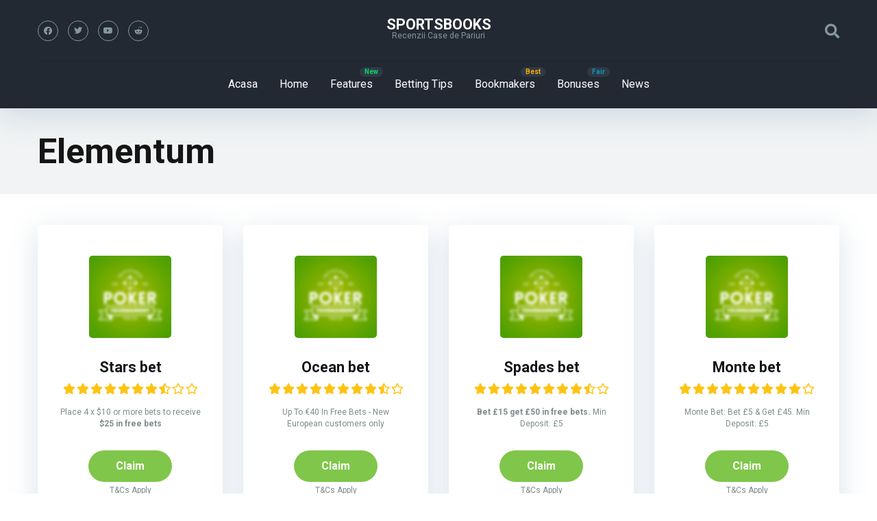

--- FILE ---
content_type: text/html; charset=UTF-8
request_url: https://sportsbooks.ro/software/elementum/
body_size: 12790
content:
<!DOCTYPE html>
<html lang="ro-RO">
<head>
    <meta charset="UTF-8" />
    <meta http-equiv="X-UA-Compatible" content="IE=edge" />
    <meta name="viewport" id="viewport" content="width=device-width, initial-scale=1.0, maximum-scale=5.0, minimum-scale=1.0, user-scalable=yes" />
	<title>Elementum &#8211; SportsBooks</title>
<meta name='robots' content='max-image-preview:large' />
	<style>img:is([sizes="auto" i], [sizes^="auto," i]) { contain-intrinsic-size: 3000px 1500px }</style>
	<link rel='dns-prefetch' href='//kit.fontawesome.com' />
<link rel='dns-prefetch' href='//fonts.googleapis.com' />
<link rel="alternate" type="application/rss+xml" title="SportsBooks &raquo; Flux" href="https://sportsbooks.ro/feed/" />
<link rel="alternate" type="application/rss+xml" title="SportsBooks &raquo; Flux comentarii" href="https://sportsbooks.ro/comments/feed/" />
<link rel="alternate" type="application/rss+xml" title="SportsBooks &raquo; Flux Elementum Software" href="https://sportsbooks.ro/software/elementum/feed/" />
<script type="text/javascript">
/* <![CDATA[ */
window._wpemojiSettings = {"baseUrl":"https:\/\/s.w.org\/images\/core\/emoji\/16.0.1\/72x72\/","ext":".png","svgUrl":"https:\/\/s.w.org\/images\/core\/emoji\/16.0.1\/svg\/","svgExt":".svg","source":{"concatemoji":"https:\/\/sportsbooks.ro\/wp-includes\/js\/wp-emoji-release.min.js?ver=03fa6efcaf74b4c207fa3f1604f8c90d"}};
/*! This file is auto-generated */
!function(s,n){var o,i,e;function c(e){try{var t={supportTests:e,timestamp:(new Date).valueOf()};sessionStorage.setItem(o,JSON.stringify(t))}catch(e){}}function p(e,t,n){e.clearRect(0,0,e.canvas.width,e.canvas.height),e.fillText(t,0,0);var t=new Uint32Array(e.getImageData(0,0,e.canvas.width,e.canvas.height).data),a=(e.clearRect(0,0,e.canvas.width,e.canvas.height),e.fillText(n,0,0),new Uint32Array(e.getImageData(0,0,e.canvas.width,e.canvas.height).data));return t.every(function(e,t){return e===a[t]})}function u(e,t){e.clearRect(0,0,e.canvas.width,e.canvas.height),e.fillText(t,0,0);for(var n=e.getImageData(16,16,1,1),a=0;a<n.data.length;a++)if(0!==n.data[a])return!1;return!0}function f(e,t,n,a){switch(t){case"flag":return n(e,"\ud83c\udff3\ufe0f\u200d\u26a7\ufe0f","\ud83c\udff3\ufe0f\u200b\u26a7\ufe0f")?!1:!n(e,"\ud83c\udde8\ud83c\uddf6","\ud83c\udde8\u200b\ud83c\uddf6")&&!n(e,"\ud83c\udff4\udb40\udc67\udb40\udc62\udb40\udc65\udb40\udc6e\udb40\udc67\udb40\udc7f","\ud83c\udff4\u200b\udb40\udc67\u200b\udb40\udc62\u200b\udb40\udc65\u200b\udb40\udc6e\u200b\udb40\udc67\u200b\udb40\udc7f");case"emoji":return!a(e,"\ud83e\udedf")}return!1}function g(e,t,n,a){var r="undefined"!=typeof WorkerGlobalScope&&self instanceof WorkerGlobalScope?new OffscreenCanvas(300,150):s.createElement("canvas"),o=r.getContext("2d",{willReadFrequently:!0}),i=(o.textBaseline="top",o.font="600 32px Arial",{});return e.forEach(function(e){i[e]=t(o,e,n,a)}),i}function t(e){var t=s.createElement("script");t.src=e,t.defer=!0,s.head.appendChild(t)}"undefined"!=typeof Promise&&(o="wpEmojiSettingsSupports",i=["flag","emoji"],n.supports={everything:!0,everythingExceptFlag:!0},e=new Promise(function(e){s.addEventListener("DOMContentLoaded",e,{once:!0})}),new Promise(function(t){var n=function(){try{var e=JSON.parse(sessionStorage.getItem(o));if("object"==typeof e&&"number"==typeof e.timestamp&&(new Date).valueOf()<e.timestamp+604800&&"object"==typeof e.supportTests)return e.supportTests}catch(e){}return null}();if(!n){if("undefined"!=typeof Worker&&"undefined"!=typeof OffscreenCanvas&&"undefined"!=typeof URL&&URL.createObjectURL&&"undefined"!=typeof Blob)try{var e="postMessage("+g.toString()+"("+[JSON.stringify(i),f.toString(),p.toString(),u.toString()].join(",")+"));",a=new Blob([e],{type:"text/javascript"}),r=new Worker(URL.createObjectURL(a),{name:"wpTestEmojiSupports"});return void(r.onmessage=function(e){c(n=e.data),r.terminate(),t(n)})}catch(e){}c(n=g(i,f,p,u))}t(n)}).then(function(e){for(var t in e)n.supports[t]=e[t],n.supports.everything=n.supports.everything&&n.supports[t],"flag"!==t&&(n.supports.everythingExceptFlag=n.supports.everythingExceptFlag&&n.supports[t]);n.supports.everythingExceptFlag=n.supports.everythingExceptFlag&&!n.supports.flag,n.DOMReady=!1,n.readyCallback=function(){n.DOMReady=!0}}).then(function(){return e}).then(function(){var e;n.supports.everything||(n.readyCallback(),(e=n.source||{}).concatemoji?t(e.concatemoji):e.wpemoji&&e.twemoji&&(t(e.twemoji),t(e.wpemoji)))}))}((window,document),window._wpemojiSettings);
/* ]]> */
</script>
<style id='wp-emoji-styles-inline-css' type='text/css'>

	img.wp-smiley, img.emoji {
		display: inline !important;
		border: none !important;
		box-shadow: none !important;
		height: 1em !important;
		width: 1em !important;
		margin: 0 0.07em !important;
		vertical-align: -0.1em !important;
		background: none !important;
		padding: 0 !important;
	}
</style>
<link rel='stylesheet' id='wp-block-library-css' href='https://sportsbooks.ro/wp-includes/css/dist/block-library/style.min.css?ver=03fa6efcaf74b4c207fa3f1604f8c90d' type='text/css' media='all' />
<style id='classic-theme-styles-inline-css' type='text/css'>
/*! This file is auto-generated */
.wp-block-button__link{color:#fff;background-color:#32373c;border-radius:9999px;box-shadow:none;text-decoration:none;padding:calc(.667em + 2px) calc(1.333em + 2px);font-size:1.125em}.wp-block-file__button{background:#32373c;color:#fff;text-decoration:none}
</style>
<style id='global-styles-inline-css' type='text/css'>
:root{--wp--preset--aspect-ratio--square: 1;--wp--preset--aspect-ratio--4-3: 4/3;--wp--preset--aspect-ratio--3-4: 3/4;--wp--preset--aspect-ratio--3-2: 3/2;--wp--preset--aspect-ratio--2-3: 2/3;--wp--preset--aspect-ratio--16-9: 16/9;--wp--preset--aspect-ratio--9-16: 9/16;--wp--preset--color--black: #000000;--wp--preset--color--cyan-bluish-gray: #abb8c3;--wp--preset--color--white: #ffffff;--wp--preset--color--pale-pink: #f78da7;--wp--preset--color--vivid-red: #cf2e2e;--wp--preset--color--luminous-vivid-orange: #ff6900;--wp--preset--color--luminous-vivid-amber: #fcb900;--wp--preset--color--light-green-cyan: #7bdcb5;--wp--preset--color--vivid-green-cyan: #00d084;--wp--preset--color--pale-cyan-blue: #8ed1fc;--wp--preset--color--vivid-cyan-blue: #0693e3;--wp--preset--color--vivid-purple: #9b51e0;--wp--preset--color--mercury-main: #7fc64a;--wp--preset--color--mercury-second: #1293b7;--wp--preset--color--mercury-white: #fff;--wp--preset--color--mercury-gray: #263238;--wp--preset--color--mercury-emerald: #2edd6c;--wp--preset--color--mercury-alizarin: #e74c3c;--wp--preset--color--mercury-wisteria: #8e44ad;--wp--preset--color--mercury-peter-river: #3498db;--wp--preset--color--mercury-clouds: #ecf0f1;--wp--preset--gradient--vivid-cyan-blue-to-vivid-purple: linear-gradient(135deg,rgba(6,147,227,1) 0%,rgb(155,81,224) 100%);--wp--preset--gradient--light-green-cyan-to-vivid-green-cyan: linear-gradient(135deg,rgb(122,220,180) 0%,rgb(0,208,130) 100%);--wp--preset--gradient--luminous-vivid-amber-to-luminous-vivid-orange: linear-gradient(135deg,rgba(252,185,0,1) 0%,rgba(255,105,0,1) 100%);--wp--preset--gradient--luminous-vivid-orange-to-vivid-red: linear-gradient(135deg,rgba(255,105,0,1) 0%,rgb(207,46,46) 100%);--wp--preset--gradient--very-light-gray-to-cyan-bluish-gray: linear-gradient(135deg,rgb(238,238,238) 0%,rgb(169,184,195) 100%);--wp--preset--gradient--cool-to-warm-spectrum: linear-gradient(135deg,rgb(74,234,220) 0%,rgb(151,120,209) 20%,rgb(207,42,186) 40%,rgb(238,44,130) 60%,rgb(251,105,98) 80%,rgb(254,248,76) 100%);--wp--preset--gradient--blush-light-purple: linear-gradient(135deg,rgb(255,206,236) 0%,rgb(152,150,240) 100%);--wp--preset--gradient--blush-bordeaux: linear-gradient(135deg,rgb(254,205,165) 0%,rgb(254,45,45) 50%,rgb(107,0,62) 100%);--wp--preset--gradient--luminous-dusk: linear-gradient(135deg,rgb(255,203,112) 0%,rgb(199,81,192) 50%,rgb(65,88,208) 100%);--wp--preset--gradient--pale-ocean: linear-gradient(135deg,rgb(255,245,203) 0%,rgb(182,227,212) 50%,rgb(51,167,181) 100%);--wp--preset--gradient--electric-grass: linear-gradient(135deg,rgb(202,248,128) 0%,rgb(113,206,126) 100%);--wp--preset--gradient--midnight: linear-gradient(135deg,rgb(2,3,129) 0%,rgb(40,116,252) 100%);--wp--preset--font-size--small: 13px;--wp--preset--font-size--medium: 20px;--wp--preset--font-size--large: 36px;--wp--preset--font-size--x-large: 42px;--wp--preset--spacing--20: 0.44rem;--wp--preset--spacing--30: 0.67rem;--wp--preset--spacing--40: 1rem;--wp--preset--spacing--50: 1.5rem;--wp--preset--spacing--60: 2.25rem;--wp--preset--spacing--70: 3.38rem;--wp--preset--spacing--80: 5.06rem;--wp--preset--shadow--natural: 6px 6px 9px rgba(0, 0, 0, 0.2);--wp--preset--shadow--deep: 12px 12px 50px rgba(0, 0, 0, 0.4);--wp--preset--shadow--sharp: 6px 6px 0px rgba(0, 0, 0, 0.2);--wp--preset--shadow--outlined: 6px 6px 0px -3px rgba(255, 255, 255, 1), 6px 6px rgba(0, 0, 0, 1);--wp--preset--shadow--crisp: 6px 6px 0px rgba(0, 0, 0, 1);}:where(.is-layout-flex){gap: 0.5em;}:where(.is-layout-grid){gap: 0.5em;}body .is-layout-flex{display: flex;}.is-layout-flex{flex-wrap: wrap;align-items: center;}.is-layout-flex > :is(*, div){margin: 0;}body .is-layout-grid{display: grid;}.is-layout-grid > :is(*, div){margin: 0;}:where(.wp-block-columns.is-layout-flex){gap: 2em;}:where(.wp-block-columns.is-layout-grid){gap: 2em;}:where(.wp-block-post-template.is-layout-flex){gap: 1.25em;}:where(.wp-block-post-template.is-layout-grid){gap: 1.25em;}.has-black-color{color: var(--wp--preset--color--black) !important;}.has-cyan-bluish-gray-color{color: var(--wp--preset--color--cyan-bluish-gray) !important;}.has-white-color{color: var(--wp--preset--color--white) !important;}.has-pale-pink-color{color: var(--wp--preset--color--pale-pink) !important;}.has-vivid-red-color{color: var(--wp--preset--color--vivid-red) !important;}.has-luminous-vivid-orange-color{color: var(--wp--preset--color--luminous-vivid-orange) !important;}.has-luminous-vivid-amber-color{color: var(--wp--preset--color--luminous-vivid-amber) !important;}.has-light-green-cyan-color{color: var(--wp--preset--color--light-green-cyan) !important;}.has-vivid-green-cyan-color{color: var(--wp--preset--color--vivid-green-cyan) !important;}.has-pale-cyan-blue-color{color: var(--wp--preset--color--pale-cyan-blue) !important;}.has-vivid-cyan-blue-color{color: var(--wp--preset--color--vivid-cyan-blue) !important;}.has-vivid-purple-color{color: var(--wp--preset--color--vivid-purple) !important;}.has-black-background-color{background-color: var(--wp--preset--color--black) !important;}.has-cyan-bluish-gray-background-color{background-color: var(--wp--preset--color--cyan-bluish-gray) !important;}.has-white-background-color{background-color: var(--wp--preset--color--white) !important;}.has-pale-pink-background-color{background-color: var(--wp--preset--color--pale-pink) !important;}.has-vivid-red-background-color{background-color: var(--wp--preset--color--vivid-red) !important;}.has-luminous-vivid-orange-background-color{background-color: var(--wp--preset--color--luminous-vivid-orange) !important;}.has-luminous-vivid-amber-background-color{background-color: var(--wp--preset--color--luminous-vivid-amber) !important;}.has-light-green-cyan-background-color{background-color: var(--wp--preset--color--light-green-cyan) !important;}.has-vivid-green-cyan-background-color{background-color: var(--wp--preset--color--vivid-green-cyan) !important;}.has-pale-cyan-blue-background-color{background-color: var(--wp--preset--color--pale-cyan-blue) !important;}.has-vivid-cyan-blue-background-color{background-color: var(--wp--preset--color--vivid-cyan-blue) !important;}.has-vivid-purple-background-color{background-color: var(--wp--preset--color--vivid-purple) !important;}.has-black-border-color{border-color: var(--wp--preset--color--black) !important;}.has-cyan-bluish-gray-border-color{border-color: var(--wp--preset--color--cyan-bluish-gray) !important;}.has-white-border-color{border-color: var(--wp--preset--color--white) !important;}.has-pale-pink-border-color{border-color: var(--wp--preset--color--pale-pink) !important;}.has-vivid-red-border-color{border-color: var(--wp--preset--color--vivid-red) !important;}.has-luminous-vivid-orange-border-color{border-color: var(--wp--preset--color--luminous-vivid-orange) !important;}.has-luminous-vivid-amber-border-color{border-color: var(--wp--preset--color--luminous-vivid-amber) !important;}.has-light-green-cyan-border-color{border-color: var(--wp--preset--color--light-green-cyan) !important;}.has-vivid-green-cyan-border-color{border-color: var(--wp--preset--color--vivid-green-cyan) !important;}.has-pale-cyan-blue-border-color{border-color: var(--wp--preset--color--pale-cyan-blue) !important;}.has-vivid-cyan-blue-border-color{border-color: var(--wp--preset--color--vivid-cyan-blue) !important;}.has-vivid-purple-border-color{border-color: var(--wp--preset--color--vivid-purple) !important;}.has-vivid-cyan-blue-to-vivid-purple-gradient-background{background: var(--wp--preset--gradient--vivid-cyan-blue-to-vivid-purple) !important;}.has-light-green-cyan-to-vivid-green-cyan-gradient-background{background: var(--wp--preset--gradient--light-green-cyan-to-vivid-green-cyan) !important;}.has-luminous-vivid-amber-to-luminous-vivid-orange-gradient-background{background: var(--wp--preset--gradient--luminous-vivid-amber-to-luminous-vivid-orange) !important;}.has-luminous-vivid-orange-to-vivid-red-gradient-background{background: var(--wp--preset--gradient--luminous-vivid-orange-to-vivid-red) !important;}.has-very-light-gray-to-cyan-bluish-gray-gradient-background{background: var(--wp--preset--gradient--very-light-gray-to-cyan-bluish-gray) !important;}.has-cool-to-warm-spectrum-gradient-background{background: var(--wp--preset--gradient--cool-to-warm-spectrum) !important;}.has-blush-light-purple-gradient-background{background: var(--wp--preset--gradient--blush-light-purple) !important;}.has-blush-bordeaux-gradient-background{background: var(--wp--preset--gradient--blush-bordeaux) !important;}.has-luminous-dusk-gradient-background{background: var(--wp--preset--gradient--luminous-dusk) !important;}.has-pale-ocean-gradient-background{background: var(--wp--preset--gradient--pale-ocean) !important;}.has-electric-grass-gradient-background{background: var(--wp--preset--gradient--electric-grass) !important;}.has-midnight-gradient-background{background: var(--wp--preset--gradient--midnight) !important;}.has-small-font-size{font-size: var(--wp--preset--font-size--small) !important;}.has-medium-font-size{font-size: var(--wp--preset--font-size--medium) !important;}.has-large-font-size{font-size: var(--wp--preset--font-size--large) !important;}.has-x-large-font-size{font-size: var(--wp--preset--font-size--x-large) !important;}
:where(.wp-block-post-template.is-layout-flex){gap: 1.25em;}:where(.wp-block-post-template.is-layout-grid){gap: 1.25em;}
:where(.wp-block-columns.is-layout-flex){gap: 2em;}:where(.wp-block-columns.is-layout-grid){gap: 2em;}
:root :where(.wp-block-pullquote){font-size: 1.5em;line-height: 1.6;}
</style>
<link rel='stylesheet' id='aces-style-css' href='https://sportsbooks.ro/wp-content/plugins/aces/css/aces-style.css?ver=3.0.2' type='text/css' media='all' />
<link rel='stylesheet' id='aces-media-css' href='https://sportsbooks.ro/wp-content/plugins/aces/css/aces-media.css?ver=3.0.2' type='text/css' media='all' />
<link rel='stylesheet' id='contact-form-7-css' href='https://sportsbooks.ro/wp-content/plugins/contact-form-7/includes/css/styles.css?ver=6.1.3' type='text/css' media='all' />
<link rel='stylesheet' id='mercury-googlefonts-css' href='//fonts.googleapis.com/css2?family=Roboto:wght@300;400;700;900&#038;display=swap' type='text/css' media='all' />
<link rel='stylesheet' id='owl-carousel-css' href='https://sportsbooks.ro/wp-content/themes/mercury/css/owl.carousel.min.css?ver=2.3.4' type='text/css' media='all' />
<link rel='stylesheet' id='owl-carousel-animate-css' href='https://sportsbooks.ro/wp-content/themes/mercury/css/animate.css?ver=2.3.4' type='text/css' media='all' />
<link rel='stylesheet' id='mercury-style-css' href='https://sportsbooks.ro/wp-content/themes/mercury/style.css?ver=3.9.6' type='text/css' media='all' />
<style id='mercury-style-inline-css' type='text/css'>


/* Main Color */

.has-mercury-main-color,
.home-page .textwidget a:hover,
.space-header-2-top-soc a:hover,
.space-header-menu ul.main-menu li a:hover,
.space-header-menu ul.main-menu li:hover a,
.space-header-2-nav ul.main-menu li a:hover,
.space-header-2-nav ul.main-menu li:hover a,
.space-page-content a:hover,
.space-pros-cons ul li a:hover,
.space-pros-cons ol li a:hover,
.space-companies-2-archive-item-desc a:hover,
.space-organizations-3-archive-item-terms-ins a:hover,
.space-organizations-7-archive-item-terms a:hover,
.space-organizations-8-archive-item-terms a:hover,
.space-comments-form-box p.comment-notes span.required,
form.comment-form p.comment-notes span.required {
	color: #7fc64a;
}

input[type="submit"],
.has-mercury-main-background-color,
.space-block-title span:after,
.space-widget-title span:after,
.space-companies-archive-item-button a,
.space-companies-sidebar-item-button a,
.space-organizations-3-archive-item-count,
.space-organizations-3-archive-item-count-2,
.space-units-archive-item-button a,
.space-units-sidebar-item-button a,
.space-aces-single-offer-info-button-ins a,
.space-offers-archive-item-button a,
.home-page .widget_mc4wp_form_widget .space-widget-title::after,
.space-content-section .widget_mc4wp_form_widget .space-widget-title::after {
	background-color: #7fc64a;
}

.space-header-menu ul.main-menu li a:hover,
.space-header-menu ul.main-menu li:hover a,
.space-header-2-nav ul.main-menu li a:hover,
.space-header-2-nav ul.main-menu li:hover a {
	border-bottom: 2px solid #7fc64a;
}
.space-header-2-top-soc a:hover {
	border: 1px solid #7fc64a;
}
.space-companies-archive-item-button a:hover,
.space-units-archive-item-button a:hover,
.space-offers-archive-item-button a:hover,
.space-aces-single-offer-info-button-ins a:hover {
    box-shadow: 0px 8px 30px 0px rgba(127,198,74, 0.60) !important;
}

/* Second Color */

.has-mercury-second-color,
.space-page-content a,
.space-pros-cons ul li a,
.space-pros-cons ol li a,
.space-page-content ul li:before,
.home-page .textwidget ul li:before,
.space-widget ul li a:hover,
.space-page-content ul.space-mark li:before,
.home-page .textwidget a,
#recentcomments li a:hover,
#recentcomments li span.comment-author-link a:hover,
h3.comment-reply-title small a,
.space-shortcode-wrap .space-companies-sidebar-item-title p a,
.space-companies-sidebar-2-item-desc a,
.space-companies-sidebar-item-title p a,
.space-companies-archive-item-short-desc a,
.space-companies-2-archive-item-desc a,
.space-organizations-3-archive-item-terms-ins a,
.space-organizations-7-archive-item-terms a,
.space-organizations-8-archive-item-terms a,
.space-organization-content-info a,
.space-organization-style-2-calltoaction-text-ins a,
.space-organization-details-item-title span,
.space-organization-style-2-ratings-all-item-value i,
.space-organization-style-2-calltoaction-text-ins a,
.space-organization-content-short-desc a,
.space-organization-header-short-desc a,
.space-organization-content-rating-stars i,
.space-organization-content-rating-overall .star-rating .star,
.space-companies-archive-item-rating .star-rating .star,
.space-organization-content-logo-stars i,
.space-organization-content-logo-stars .star-rating .star,
.space-companies-2-archive-item-rating .star-rating .star,
.space-organizations-3-archive-item-rating-box .star-rating .star,
.space-organizations-4-archive-item-title .star-rating .star,
.space-companies-sidebar-2-item-rating .star-rating .star,
.space-comments-list-item-date a.comment-reply-link,
.space-categories-list-box ul li a,
.space-news-10-item-category a,
.small .space-news-11-item-category a,
#scrolltop,
.widget_mc4wp_form_widget .mc4wp-response a,
.space-header-height.dark .space-header-menu ul.main-menu li a:hover,
.space-header-height.dark .space-header-menu ul.main-menu li:hover a,
.space-header-2-height.dark .space-header-2-nav ul.main-menu li a:hover,
.space-header-2-height.dark .space-header-2-nav ul.main-menu li:hover a,
.space-header-2-height.dark .space-header-2-top-soc a:hover,
.space-organization-header-logo-rating i {
	color: #1293b7;
}

.space-title-box-category a,
.has-mercury-second-background-color,
.space-organization-details-item-links a:hover,
.space-news-2-small-item-img-category a,
.space-news-2-item-big-box-category span,
.space-block-title span:before,
.space-widget-title span:before,
.space-news-4-item.small-news-block .space-news-4-item-img-category a,
.space-news-4-item.big-news-block .space-news-4-item-top-category span,
.space-news-6-item-top-category span,
.space-news-7-item-category span,
.space-news-3-item-img-category a,
.space-news-8-item-title-category span,
.space-news-9-item-info-category span,
.space-archive-loop-item-img-category a,
.space-organizations-3-archive-item:first-child .space-organizations-3-archive-item-count,
.space-organizations-3-archive-item:first-child .space-organizations-3-archive-item-count-2,
.space-single-offer.space-dark-style .space-aces-single-offer-info-button-ins a,
.space-offers-archive-item.space-dark-style .space-offers-archive-item-button a,
nav.pagination a,
nav.comments-pagination a,
nav.pagination-post a span.page-number,
.widget_tag_cloud a,
.space-footer-top-age span.age-limit,
.space-footer-top-soc a:hover,
.home-page .widget_mc4wp_form_widget .mc4wp-form-fields .space-subscribe-filds button,
.space-content-section .widget_mc4wp_form_widget .mc4wp-form-fields .space-subscribe-filds button {
	background-color: #1293b7;
}

.space-footer-top-soc a:hover,
.space-header-2-height.dark .space-header-2-top-soc a:hover,
.space-categories-list-box ul li a {
	border: 1px solid #1293b7;
}

.space-header-height.dark .space-header-menu ul.main-menu li a:hover,
.space-header-height.dark .space-header-menu ul.main-menu li:hover a,
.space-header-2-height.dark .space-header-2-nav ul.main-menu li a:hover,
.space-header-2-height.dark .space-header-2-nav ul.main-menu li:hover a {
	border-bottom: 2px solid #1293b7;
}

.space-offers-archive-item.space-dark-style .space-offers-archive-item-button a:hover,
.space-single-offer.space-dark-style .space-aces-single-offer-info-button-ins a:hover {
    box-shadow: 0px 8px 30px 0px rgba(18,147,183, 0.60) !important;
}

.space-text-gradient {
	background: #7fc64a;
	background: -webkit-linear-gradient(to right, #7fc64a 0%, #1293b7 100%);
	background: -moz-linear-gradient(to right, #7fc64a 0%, #1293b7 100%);
	background: linear-gradient(to right, #7fc64a 0%, #1293b7 100%);
}

/* Stars Color */

.star,
.fa-star {
	color: #ffc312!important;
}

.space-rating-star-background {
	background-color: #ffc312;
}

/* Custom header layout colors */

/* --- Header #1 Style --- */

.space-header-height .space-header-wrap {
	background-color: #222932;
}
.space-header-height .space-header-top,
.space-header-height .space-header-logo-ins:after {
	background-color: #1a212a;
}
.space-header-height .space-header-top-soc a,
.space-header-height .space-header-top-menu ul li a {
	color: #8697a2;
}
.space-header-height .space-header-top-soc a:hover ,
.space-header-height .space-header-top-menu ul li a:hover {
	color: #ffffff;
}
.space-header-height .space-header-logo a {
	color: #ffffff;
}
.space-header-height .space-header-logo span {
	color: #8697a2;
}
.space-header-height .space-header-menu ul.main-menu li,
.space-header-height .space-header-menu ul.main-menu li a,
.space-header-height .space-header-search {
	color: #ffffff;
}
.space-header-height .space-mobile-menu-icon div {
	background-color: #ffffff;
}
.space-header-height .space-header-menu ul.main-menu li a:hover,
.space-header-height .space-header-menu ul.main-menu li:hover a {
	color: #8697a2;
	border-bottom: 2px solid #8697a2;
}

.space-header-height .space-header-menu ul.main-menu li ul.sub-menu {
	background-color: #ffffff;
}

.space-header-height .space-header-menu ul.main-menu li ul.sub-menu li.menu-item-has-children:after,
.space-header-height .space-header-menu ul.main-menu li ul.sub-menu li a {
	color: #34495e;
	border-bottom: 1px solid transparent;
}
.space-header-height .space-header-menu ul.main-menu li ul.sub-menu li a:hover {
	border-bottom: 1px solid transparent;
	color: #b2bec3;
	text-decoration: none;
}

/* --- Header #2 Style --- */

.space-header-2-height .space-header-2-wrap,
.space-header-2-height .space-header-2-wrap.fixed .space-header-2-nav {
	background-color: #222932;
}
.space-header-2-height .space-header-2-top-ins {
	border-bottom: 1px solid #1a212a;
}
.space-header-2-height .space-header-2-top-soc a,
.space-header-2-height .space-header-search {
	color: #8697a2;
}
.space-header-2-height .space-header-2-top-soc a {
	border: 1px solid #8697a2;
}
.space-header-2-height .space-mobile-menu-icon div {
	background-color: #8697a2;
}
.space-header-2-height .space-header-2-top-soc a:hover {
	color: #ffffff;
	border: 1px solid #ffffff;
}
.space-header-2-height .space-header-2-top-logo a {
	color: #ffffff;
}
.space-header-2-height .space-header-2-top-logo span {
	color: #8697a2;
}
.space-header-2-height .space-header-2-nav ul.main-menu li,
.space-header-2-height .space-header-2-nav ul.main-menu li a {
	color: #ffffff;
}
.space-header-2-height .space-header-2-nav ul.main-menu li a:hover,
.space-header-2-height .space-header-2-nav ul.main-menu li:hover a {
	color: #8697a2;
	border-bottom: 2px solid #8697a2;
}
.space-header-2-height .space-header-2-nav ul.main-menu li ul.sub-menu {
	background-color: #ffffff;
}
.space-header-2-height .space-header-2-nav ul.main-menu li ul.sub-menu li a,
.space-header-2-height .space-header-2-nav ul.main-menu li ul.sub-menu li.menu-item-has-children:after {
	color: #34495e;
	border-bottom: 1px solid transparent;
}
.space-header-2-height .space-header-2-nav ul.main-menu li ul.sub-menu li a:hover {
	border-bottom: 1px solid transparent;
	color: #b2bec3;
	text-decoration: none;
}

/* --- Mobile Menu Style --- */

.space-mobile-menu .space-mobile-menu-block {
	background-color: #222932;
}
.space-mobile-menu .space-mobile-menu-copy {
	border-top: 1px solid #1a212a;
}
.space-mobile-menu .space-mobile-menu-copy {
	color: #8697a2;
}
.space-mobile-menu .space-mobile-menu-copy a {
	color: #8697a2;
}
.space-mobile-menu .space-mobile-menu-copy a:hover {
	color: #ffffff;
}
.space-mobile-menu .space-mobile-menu-header a {
	color: #ffffff;
}
.space-mobile-menu .space-mobile-menu-header span {
	color: #8697a2;
}
.space-mobile-menu .space-mobile-menu-list ul li {
	color: #ffffff;
}
.space-mobile-menu .space-mobile-menu-list ul li a {
	color: #ffffff;
}
.space-mobile-menu .space-close-icon .to-right,
.space-mobile-menu .space-close-icon .to-left {
	background-color: #ffffff;
}

/* --- New - Label for the main menu items --- */

ul.main-menu > li.new > a:before,
.space-mobile-menu-list > ul > li.new:before {
	content: "New";
    color: #0cd665;
    background-color: #2e3946;
}

/* --- Best - Label for the main menu items --- */

ul.main-menu > li.best > a:before,
.space-mobile-menu-list > ul > li.best:before {
	content: "Best";
    color: #ffab00;
    background-color: #2e3946;
}

/* --- Hot - Label for the main menu items --- */

ul.main-menu > li.hot > a:before,
.space-mobile-menu-list > ul > li.hot:before {
	content: "Fair";
    color: #1293b7;
    background-color: #2e3946;
}

/* --- Top - Label for the main menu items --- */

ul.main-menu > li.top > a:before,
.space-mobile-menu-list > ul > li.top:before {
	content: "Top";
    color: #d65231;
    background-color: #2e3946;
}

/* --- Fair - Label for the main menu items --- */

ul.main-menu > li.fair > a:before,
.space-mobile-menu-list > ul > li.fair:before {
	content: "Fair";
    color: #1293b7;
    background-color: #2e3946;
}

/* Play Now - The button color */

.space-organization-content-button a,
.space-unit-content-button a,
.space-organizations-3-archive-item-button-ins a,
.space-organizations-4-archive-item-button-two-ins a,
.space-shortcode-wrap .space-organizations-3-archive-item-button-ins a,
.space-shortcode-wrap .space-organizations-4-archive-item-button-two-ins a {
    color: #ffffff !important;
    background-color: #7fc64a !important;
}

.space-organization-content-button a:hover,
.space-unit-content-button a:hover,
.space-organizations-3-archive-item-button-ins a:hover,
.space-organizations-4-archive-item-button-two-ins a:hover {
    box-shadow: 0px 0px 15px 0px rgba(127,198,74, 0.55) !important;
}

.space-organization-header-button a.space-style-2-button,
.space-organization-style-2-calltoaction-button-ins a.space-calltoaction-button,
.space-style-3-organization-header-button a.space-style-3-button,
.space-organizations-7-archive-item-button-two a,
.space-organizations-8-archive-item-button-two a,
.space-organization-float-bar-button-wrap a {
    color: #ffffff !important;
    background-color: #7fc64a !important;
    box-shadow: 0px 5px 15px 0px rgba(127,198,74, 0.55) !important;
}
.space-organization-header-button a.space-style-2-button:hover,
.space-organization-style-2-calltoaction-button-ins a.space-calltoaction-button:hover,
.space-style-3-organization-header-button a.space-style-3-button:hover,
.space-organizations-7-archive-item-button-two a:hover,
.space-organizations-8-archive-item-button-two a:hover,
.space-organization-float-bar-button-wrap a:hover {
    box-shadow: 0px 5px 15px 0px rgba(127,198,74, 0) !important;
}

.space-organizations-5-archive-item-button1 a,
.space-organizations-6-archive-item-button1 a,
.space-units-2-archive-item-button1 a,
.space-units-3-archive-item-button1 a {
    color: #ffffff !important;
    background-color: #7fc64a !important;
    box-shadow: 0px 10px 15px 0px rgba(127,198,74, 0.5) !important;
}
.space-organizations-5-archive-item-button1 a:hover,
.space-organizations-6-archive-item-button1 a:hover,
.space-units-2-archive-item-button1 a:hover,
.space-units-3-archive-item-button1 a:hover {
    box-shadow: 0px 10px 15px 0px rgba(127,198,74, 0) !important;
}

/* Read Review - The button color */

.space-organizations-3-archive-item-button-ins a:last-child,
.space-organizations-4-archive-item-button-one-ins a,
.space-shortcode-wrap .space-organizations-4-archive-item-button-one-ins a {
    color: #ffffff !important;
    background-color: #8697a2 !important;
}

.space-organizations-3-archive-item-button-ins a:last-child:hover,
.space-organizations-4-archive-item-button-one-ins a:hover {
    box-shadow: 0px 0px 15px 0px rgba(134,151,162, 0.55) !important;
}
</style>
<link rel='stylesheet' id='mercury-media-css' href='https://sportsbooks.ro/wp-content/themes/mercury/css/media.css?ver=3.9.6' type='text/css' media='all' />
<script type="text/javascript" src="https://sportsbooks.ro/wp-includes/js/jquery/jquery.min.js?ver=3.7.1" id="jquery-core-js"></script>
<script type="text/javascript" src="https://sportsbooks.ro/wp-includes/js/jquery/jquery-migrate.min.js?ver=3.4.1" id="jquery-migrate-js"></script>
<link rel="https://api.w.org/" href="https://sportsbooks.ro/wp-json/" /><link rel="alternate" title="JSON" type="application/json" href="https://sportsbooks.ro/wp-json/wp/v2/software/432" /><meta name="theme-color" content="#1a212a" />
<meta name="msapplication-navbutton-color" content="#1a212a" /> 
<meta name="apple-mobile-web-app-status-bar-style" content="#1a212a" />
<link rel="icon" href="https://sportsbooks.ro/wp-content/uploads/2021/01/betfair.png" sizes="32x32" />
<link rel="icon" href="https://sportsbooks.ro/wp-content/uploads/2021/01/betfair.png" sizes="192x192" />
<link rel="apple-touch-icon" href="https://sportsbooks.ro/wp-content/uploads/2021/01/betfair.png" />
<meta name="msapplication-TileImage" content="https://sportsbooks.ro/wp-content/uploads/2021/01/betfair.png" />
		<style type="text/css" id="wp-custom-css">
			[vc_row][vc_column][td_block_big_grid_1 sort="featured"][/vc_column][/vc_row][vc_row][vc_column width="2/3"][td_block_2 custom_title="POPULAR NEWS" category_id="6152" sort="featured" limit="6" td_ajax_filter_type="td_popularity_filter_fa" ajax_pagination="next_prev"][td_block_16 custom_title="NFL Matchups" category_id="6170" limit="3" ajax_pagination="next_prev" header_color="#00964c"][vc_column_text][/vc_column_text][td_block_16 custom_title="CFB Matchups" category_id="6273" sort="featured" limit="3" ajax_pagination="next_prev" header_color="#e29c04"][/vc_column][vc_column width="1/3"][td_block_ad_box spot_id="sidebar" spot_title="- Advertisement -"][td_block_19 custom_title="NFL News" category_id="7" sort="featured" limit="4" separator=""][td_block_9 custom_title="SPORT NEWS" sort="featured" limit="3"][/vc_column][/vc_row][vc_row][vc_column width="2/3"][td_block_18 custom_title="NBA Matchups" category_id="6220" limit="6" header_color="#054bac"][/vc_column][vc_column width="1/3"][td_block_6 custom_title="NBA News" category_id="6" limit="1"][td_block_ad_box spot_id="sidebar" spot_title="- Advertisement -"][td_block_6 sort="random_7_day" limit="1" offset="1" ajax_pagination="load_more"][/vc_column][/vc_row][vc_row][vc_column][td_block_ad_box spot_id="custom_ad_1" spot_title="- Advertisement -"][/vc_column][/vc_row]		</style>
		</head>
<body data-rsssl=1 ontouchstart class="archive tax-software term-elementum term-432 wp-theme-mercury">
<div class="space-box relative">

<!-- Header Start -->

<div class="space-header-2-height relative">
	<div class="space-header-2-wrap space-header-float relative">
		<div class="space-header-2-top relative">
			<div class="space-header-2-top-ins space-wrapper relative">
				<div class="space-header-2-top-soc box-25 relative">
					<div class="space-header-2-top-soc-ins relative">
						
<a href="https://mercurytheme.com/" title="Facebook" target="_blank"><i class="fab fa-facebook"></i></a>



<a href="https://mercurytheme.com/" title="Twitter" target="_blank"><i class="fab fa-twitter"></i></a>



<a href="https://mercurytheme.com/" title="YouTube" target="_blank"><i class="fab fa-youtube"></i></a>





<a href="https://mercurytheme.com/" title="Reddit" target="_blank"><i class="fab fa-reddit-alien"></i></a>


					</div>
					<div class="space-mobile-menu-icon absolute">
						<div></div>
						<div></div>
						<div></div>
					</div>
				</div>
				<div class="space-header-2-top-logo box-50 text-center relative">
					<div class="space-header-2-top-logo-ins relative">
						<a href="https://sportsbooks.ro/" title="SportsBooks" class="text-logo">SportsBooks</a><span>Recenzii Case de Pariuri</span>					</div>
				</div>
				<div class="space-header-2-top-search box-25 text-right relative">
					<div class="space-header-search absolute">
						<i class="fas fa-search desktop-search-button"></i>
					</div>
				</div>
			</div>
		</div>
		<div class="space-header-2-nav relative">
			<div class="space-header-2-nav-ins space-wrapper relative">
				<ul id="menu-main-menu" class="main-menu"><li id="menu-item-8" class="menu-item menu-item-type-custom menu-item-object-custom menu-item-home menu-item-8"><a href="https://sportsbooks.ro">Acasa</a></li>
<li id="menu-item-13669" class="menu-item menu-item-type-post_type menu-item-object-page menu-item-home menu-item-13669"><a href="https://sportsbooks.ro/">Home</a></li>
<li id="menu-item-13661" class="new menu-item menu-item-type-custom menu-item-object-custom menu-item-13661"><a href="#">Features</a></li>
<li id="menu-item-13678" class="menu-item menu-item-type-taxonomy menu-item-object-category menu-item-13678"><a href="https://sportsbooks.ro/category/betting-tips/">Betting Tips</a></li>
<li id="menu-item-13683" class="best menu-item menu-item-type-post_type menu-item-object-page menu-item-13683"><a href="https://sportsbooks.ro/bookmakers/">Bookmakers</a></li>
<li id="menu-item-13708" class="hot menu-item menu-item-type-post_type menu-item-object-page menu-item-13708"><a href="https://sportsbooks.ro/bonuses/">Bonuses</a></li>
<li id="menu-item-13707" class="menu-item menu-item-type-post_type menu-item-object-page menu-item-13707"><a href="https://sportsbooks.ro/news/">News</a></li>
</ul>			</div>
		</div>
	</div>
</div>
<div class="space-header-search-block fixed">
	<div class="space-header-search-block-ins absolute">
				<form role="search" method="get" class="space-default-search-form" action="https://sportsbooks.ro/">
			<input type="search" value="" name="s" placeholder="Enter keyword...">
		</form>	</div>
	<div class="space-close-icon desktop-search-close-button absolute">
		<div class="to-right absolute"></div>
		<div class="to-left absolute"></div>
	</div>
</div>

<!-- Header End -->
<!-- Title Box Start -->

<div class="space-archive-title-box box-100 relative">
	<div class="space-archive-title-box-ins space-page-wrapper relative">
		<div class="space-archive-title-box-h1 relative">
			<h1>Elementum</h1>
			
			<!-- Breadcrumbs Start -->

			
			<!-- Breadcrumbs End -->
		</div>
	</div>
</div>

<!-- Title Box End -->

<!-- Archive Section Start -->

<div class="space-archive-section box-100 relative space-organization-archive">
	<div class="space-archive-section-ins space-page-wrapper relative">
		<div class="space-organization-archive-ins box-100 relative">
			
			<div class="space-companies-archive-items box-100 relative">

				
<div class="space-companies-archive-item box-25 left relative">
	<div class="space-companies-archive-item-ins relative">
		<div class="space-companies-archive-item-wrap text-center relative">

						<div class="space-companies-archive-item-img relative">
				<a href="https://sportsbooks.ro/bookmaker/stars-bet/" title="Stars bet">
					<img width="120" height="120" src="https://sportsbooks.ro/wp-content/uploads/2022/11/bookmaker-logo-120x120.png" class="attachment-mercury-120-120 size-mercury-120-120" alt="Stars bet" decoding="async" srcset="https://sportsbooks.ro/wp-content/uploads/2022/11/bookmaker-logo-120x120.png 120w, https://sportsbooks.ro/wp-content/uploads/2022/11/bookmaker-logo-300x300.png 300w, https://sportsbooks.ro/wp-content/uploads/2022/11/bookmaker-logo-150x150.png 150w, https://sportsbooks.ro/wp-content/uploads/2022/11/bookmaker-logo-40x40.png 40w, https://sportsbooks.ro/wp-content/uploads/2022/11/bookmaker-logo-50x50.png 50w, https://sportsbooks.ro/wp-content/uploads/2022/11/bookmaker-logo-100x100.png 100w, https://sportsbooks.ro/wp-content/uploads/2022/11/bookmaker-logo-135x135.png 135w, https://sportsbooks.ro/wp-content/uploads/2022/11/bookmaker-logo-270x270.png 270w, https://sportsbooks.ro/wp-content/uploads/2022/11/bookmaker-logo-450x450.png 450w, https://sportsbooks.ro/wp-content/uploads/2022/11/bookmaker-logo-479x479.png 479w, https://sportsbooks.ro/wp-content/uploads/2022/11/bookmaker-logo-32x32.png 32w, https://sportsbooks.ro/wp-content/uploads/2022/11/bookmaker-logo-80x80.png 80w, https://sportsbooks.ro/wp-content/uploads/2022/11/bookmaker-logo.png 570w" sizes="(max-width: 120px) 100vw, 120px" />				</a>
			</div>
			
			<div class="space-companies-archive-item-title relative">
				<a href="https://sportsbooks.ro/bookmaker/stars-bet/" title="Stars bet">Stars bet</a>
			</div>

							<div class="space-companies-archive-item-rating relative">
					<div class="star-rating"><div class="star star-full" aria-hidden="true"></div><div class="star star-full" aria-hidden="true"></div><div class="star star-full" aria-hidden="true"></div><div class="star star-full" aria-hidden="true"></div><div class="star star-full" aria-hidden="true"></div><div class="star star-full" aria-hidden="true"></div><div class="star star-full" aria-hidden="true"></div><div class="star star-half" aria-hidden="true"></div><div class="star star-empty" aria-hidden="true"></div><div class="star star-empty" aria-hidden="true"></div></div>				</div>
			
						<div class="space-companies-archive-item-short-desc relative">
				Place 4 x $10 or more bets to receive <strong>$25 in free bets</strong>			</div>
			
			<div class="space-companies-archive-item-button relative">
				<a href="https://1.envato.market/mercury" title="Claim" target="_blank" rel="nofollow">Claim</a>
			</div>

							<div class="space-organizations-archive-item-button-notice relative" style="margin-top: 5px;">
					<span class="tc-apply">T&amp;Cs Apply</span>
					<div class="tc-desc">
						18+. New players only. Welcome Bonus - Place 4 x €/$/£10 or more bets to receive €/$/£25 in free bets. This bonus only applies for deposits of €/$/£10 or higher! All you need to do is just deposit the money in your website.com account and you will receive this bonus instantly!					</div>
				</div>
			
			
			<div class="space-organizations-archive-item-button-notice relative" style="margin-top: 5px;">
				New players only			</div>

				
		</div>
	</div>
</div>
<div class="space-companies-archive-item box-25 left relative">
	<div class="space-companies-archive-item-ins relative">
		<div class="space-companies-archive-item-wrap text-center relative">

						<div class="space-companies-archive-item-img relative">
				<a href="https://sportsbooks.ro/bookmaker/ocean-bet/" title="Ocean bet">
					<img width="120" height="120" src="https://sportsbooks.ro/wp-content/uploads/2022/11/bookmaker-logo-120x120.png" class="attachment-mercury-120-120 size-mercury-120-120" alt="Ocean bet" decoding="async" loading="lazy" srcset="https://sportsbooks.ro/wp-content/uploads/2022/11/bookmaker-logo-120x120.png 120w, https://sportsbooks.ro/wp-content/uploads/2022/11/bookmaker-logo-300x300.png 300w, https://sportsbooks.ro/wp-content/uploads/2022/11/bookmaker-logo-150x150.png 150w, https://sportsbooks.ro/wp-content/uploads/2022/11/bookmaker-logo-40x40.png 40w, https://sportsbooks.ro/wp-content/uploads/2022/11/bookmaker-logo-50x50.png 50w, https://sportsbooks.ro/wp-content/uploads/2022/11/bookmaker-logo-100x100.png 100w, https://sportsbooks.ro/wp-content/uploads/2022/11/bookmaker-logo-135x135.png 135w, https://sportsbooks.ro/wp-content/uploads/2022/11/bookmaker-logo-270x270.png 270w, https://sportsbooks.ro/wp-content/uploads/2022/11/bookmaker-logo-450x450.png 450w, https://sportsbooks.ro/wp-content/uploads/2022/11/bookmaker-logo-479x479.png 479w, https://sportsbooks.ro/wp-content/uploads/2022/11/bookmaker-logo-32x32.png 32w, https://sportsbooks.ro/wp-content/uploads/2022/11/bookmaker-logo-80x80.png 80w, https://sportsbooks.ro/wp-content/uploads/2022/11/bookmaker-logo.png 570w" sizes="auto, (max-width: 120px) 100vw, 120px" />				</a>
			</div>
			
			<div class="space-companies-archive-item-title relative">
				<a href="https://sportsbooks.ro/bookmaker/ocean-bet/" title="Ocean bet">Ocean bet</a>
			</div>

							<div class="space-companies-archive-item-rating relative">
					<div class="star-rating"><div class="star star-full" aria-hidden="true"></div><div class="star star-full" aria-hidden="true"></div><div class="star star-full" aria-hidden="true"></div><div class="star star-full" aria-hidden="true"></div><div class="star star-full" aria-hidden="true"></div><div class="star star-full" aria-hidden="true"></div><div class="star star-full" aria-hidden="true"></div><div class="star star-full" aria-hidden="true"></div><div class="star star-half" aria-hidden="true"></div><div class="star star-empty" aria-hidden="true"></div></div>				</div>
			
						<div class="space-companies-archive-item-short-desc relative">
				Up To €40 In Free Bets - New European customers only			</div>
			
			<div class="space-companies-archive-item-button relative">
				<a href="https://1.envato.market/mercury" title="Claim" target="_blank" rel="nofollow">Claim</a>
			</div>

							<div class="space-organizations-archive-item-button-notice relative" style="margin-top: 5px;">
					<span class="tc-apply">T&amp;Cs Apply</span>
					<div class="tc-desc">
						18+. New players only. Welcome Bonus - Place 4 x €/$/£10 or more bets to receive €/$/£25 in free bets. This bonus only applies for deposits of €/$/£10 or higher! All you need to do is just deposit the money in your website.com account and you will receive this bonus instantly!					</div>
				</div>
			
			
			<div class="space-organizations-archive-item-button-notice relative" style="margin-top: 5px;">
				New players only			</div>

				
		</div>
	</div>
</div>
<div class="space-companies-archive-item box-25 left relative">
	<div class="space-companies-archive-item-ins relative">
		<div class="space-companies-archive-item-wrap text-center relative">

						<div class="space-companies-archive-item-img relative">
				<a href="https://sportsbooks.ro/bookmaker/spades-bet/" title="Spades bet">
					<img width="120" height="120" src="https://sportsbooks.ro/wp-content/uploads/2022/11/bookmaker-logo-120x120.png" class="attachment-mercury-120-120 size-mercury-120-120" alt="Spades bet" decoding="async" loading="lazy" srcset="https://sportsbooks.ro/wp-content/uploads/2022/11/bookmaker-logo-120x120.png 120w, https://sportsbooks.ro/wp-content/uploads/2022/11/bookmaker-logo-300x300.png 300w, https://sportsbooks.ro/wp-content/uploads/2022/11/bookmaker-logo-150x150.png 150w, https://sportsbooks.ro/wp-content/uploads/2022/11/bookmaker-logo-40x40.png 40w, https://sportsbooks.ro/wp-content/uploads/2022/11/bookmaker-logo-50x50.png 50w, https://sportsbooks.ro/wp-content/uploads/2022/11/bookmaker-logo-100x100.png 100w, https://sportsbooks.ro/wp-content/uploads/2022/11/bookmaker-logo-135x135.png 135w, https://sportsbooks.ro/wp-content/uploads/2022/11/bookmaker-logo-270x270.png 270w, https://sportsbooks.ro/wp-content/uploads/2022/11/bookmaker-logo-450x450.png 450w, https://sportsbooks.ro/wp-content/uploads/2022/11/bookmaker-logo-479x479.png 479w, https://sportsbooks.ro/wp-content/uploads/2022/11/bookmaker-logo-32x32.png 32w, https://sportsbooks.ro/wp-content/uploads/2022/11/bookmaker-logo-80x80.png 80w, https://sportsbooks.ro/wp-content/uploads/2022/11/bookmaker-logo.png 570w" sizes="auto, (max-width: 120px) 100vw, 120px" />				</a>
			</div>
			
			<div class="space-companies-archive-item-title relative">
				<a href="https://sportsbooks.ro/bookmaker/spades-bet/" title="Spades bet">Spades bet</a>
			</div>

							<div class="space-companies-archive-item-rating relative">
					<div class="star-rating"><div class="star star-full" aria-hidden="true"></div><div class="star star-full" aria-hidden="true"></div><div class="star star-full" aria-hidden="true"></div><div class="star star-full" aria-hidden="true"></div><div class="star star-full" aria-hidden="true"></div><div class="star star-full" aria-hidden="true"></div><div class="star star-full" aria-hidden="true"></div><div class="star star-full" aria-hidden="true"></div><div class="star star-half" aria-hidden="true"></div><div class="star star-empty" aria-hidden="true"></div></div>				</div>
			
						<div class="space-companies-archive-item-short-desc relative">
				<strong>Bet £15 get £50 in free bets. </strong>Min Deposit: £5			</div>
			
			<div class="space-companies-archive-item-button relative">
				<a href="https://1.envato.market/mercury" title="Claim" target="_blank" rel="nofollow">Claim</a>
			</div>

							<div class="space-organizations-archive-item-button-notice relative" style="margin-top: 5px;">
					<span class="tc-apply">T&amp;Cs Apply</span>
					<div class="tc-desc">
						18+. New players only. Welcome Bonus - Place 3 x €/$/£20 or more bets to receive €/$/£35 in free bets. This bonus only applies for deposits of €/$/£20 or higher! All you need to do is just deposit the money in your website.com account and you will receive this bonus instantly!					</div>
				</div>
			
			
			<div class="space-organizations-archive-item-button-notice relative" style="margin-top: 5px;">
				New players only			</div>

				
		</div>
	</div>
</div>
<div class="space-companies-archive-item box-25 left relative">
	<div class="space-companies-archive-item-ins relative">
		<div class="space-companies-archive-item-wrap text-center relative">

						<div class="space-companies-archive-item-img relative">
				<a href="https://sportsbooks.ro/bookmaker/monte-bet/" title="Monte bet">
					<img width="120" height="120" src="https://sportsbooks.ro/wp-content/uploads/2022/11/bookmaker-logo-120x120.png" class="attachment-mercury-120-120 size-mercury-120-120" alt="Monte bet" decoding="async" loading="lazy" srcset="https://sportsbooks.ro/wp-content/uploads/2022/11/bookmaker-logo-120x120.png 120w, https://sportsbooks.ro/wp-content/uploads/2022/11/bookmaker-logo-300x300.png 300w, https://sportsbooks.ro/wp-content/uploads/2022/11/bookmaker-logo-150x150.png 150w, https://sportsbooks.ro/wp-content/uploads/2022/11/bookmaker-logo-40x40.png 40w, https://sportsbooks.ro/wp-content/uploads/2022/11/bookmaker-logo-50x50.png 50w, https://sportsbooks.ro/wp-content/uploads/2022/11/bookmaker-logo-100x100.png 100w, https://sportsbooks.ro/wp-content/uploads/2022/11/bookmaker-logo-135x135.png 135w, https://sportsbooks.ro/wp-content/uploads/2022/11/bookmaker-logo-270x270.png 270w, https://sportsbooks.ro/wp-content/uploads/2022/11/bookmaker-logo-450x450.png 450w, https://sportsbooks.ro/wp-content/uploads/2022/11/bookmaker-logo-479x479.png 479w, https://sportsbooks.ro/wp-content/uploads/2022/11/bookmaker-logo-32x32.png 32w, https://sportsbooks.ro/wp-content/uploads/2022/11/bookmaker-logo-80x80.png 80w, https://sportsbooks.ro/wp-content/uploads/2022/11/bookmaker-logo.png 570w" sizes="auto, (max-width: 120px) 100vw, 120px" />				</a>
			</div>
			
			<div class="space-companies-archive-item-title relative">
				<a href="https://sportsbooks.ro/bookmaker/monte-bet/" title="Monte bet">Monte bet</a>
			</div>

							<div class="space-companies-archive-item-rating relative">
					<div class="star-rating"><div class="star star-full" aria-hidden="true"></div><div class="star star-full" aria-hidden="true"></div><div class="star star-full" aria-hidden="true"></div><div class="star star-full" aria-hidden="true"></div><div class="star star-full" aria-hidden="true"></div><div class="star star-full" aria-hidden="true"></div><div class="star star-full" aria-hidden="true"></div><div class="star star-full" aria-hidden="true"></div><div class="star star-full" aria-hidden="true"></div><div class="star star-empty" aria-hidden="true"></div></div>				</div>
			
						<div class="space-companies-archive-item-short-desc relative">
				Monte Bet: Bet £5 &amp; Get £45. Min Deposit: £5			</div>
			
			<div class="space-companies-archive-item-button relative">
				<a href="https://1.envato.market/mercury" title="Claim" target="_blank" rel="nofollow">Claim</a>
			</div>

							<div class="space-organizations-archive-item-button-notice relative" style="margin-top: 5px;">
					<span class="tc-apply">T&amp;Cs Apply</span>
					<div class="tc-desc">
						18+. New players only. Welcome Bonus - Place 4 x €/$/£10 or more bets to receive €/$/£25 in free bets. This bonus only applies for deposits of €/$/£10 or higher! All you need to do is just deposit the money in your website.com account and you will receive this bonus instantly!					</div>
				</div>
			
			
			<div class="space-organizations-archive-item-button-notice relative" style="margin-top: 5px;">
				New players only			</div>

				
		</div>
	</div>
</div>
<div class="space-companies-archive-item box-25 left relative">
	<div class="space-companies-archive-item-ins relative">
		<div class="space-companies-archive-item-wrap text-center relative">

						<div class="space-companies-archive-item-img relative">
				<a href="https://sportsbooks.ro/bookmaker/diamond-bet/" title="Diamond bet">
					<img width="120" height="120" src="https://sportsbooks.ro/wp-content/uploads/2022/11/bookmaker-logo-120x120.png" class="attachment-mercury-120-120 size-mercury-120-120" alt="Diamond bet" decoding="async" loading="lazy" srcset="https://sportsbooks.ro/wp-content/uploads/2022/11/bookmaker-logo-120x120.png 120w, https://sportsbooks.ro/wp-content/uploads/2022/11/bookmaker-logo-300x300.png 300w, https://sportsbooks.ro/wp-content/uploads/2022/11/bookmaker-logo-150x150.png 150w, https://sportsbooks.ro/wp-content/uploads/2022/11/bookmaker-logo-40x40.png 40w, https://sportsbooks.ro/wp-content/uploads/2022/11/bookmaker-logo-50x50.png 50w, https://sportsbooks.ro/wp-content/uploads/2022/11/bookmaker-logo-100x100.png 100w, https://sportsbooks.ro/wp-content/uploads/2022/11/bookmaker-logo-135x135.png 135w, https://sportsbooks.ro/wp-content/uploads/2022/11/bookmaker-logo-270x270.png 270w, https://sportsbooks.ro/wp-content/uploads/2022/11/bookmaker-logo-450x450.png 450w, https://sportsbooks.ro/wp-content/uploads/2022/11/bookmaker-logo-479x479.png 479w, https://sportsbooks.ro/wp-content/uploads/2022/11/bookmaker-logo-32x32.png 32w, https://sportsbooks.ro/wp-content/uploads/2022/11/bookmaker-logo-80x80.png 80w, https://sportsbooks.ro/wp-content/uploads/2022/11/bookmaker-logo.png 570w" sizes="auto, (max-width: 120px) 100vw, 120px" />				</a>
			</div>
			
			<div class="space-companies-archive-item-title relative">
				<a href="https://sportsbooks.ro/bookmaker/diamond-bet/" title="Diamond bet">Diamond bet</a>
			</div>

							<div class="space-companies-archive-item-rating relative">
					<div class="star-rating"><div class="star star-full" aria-hidden="true"></div><div class="star star-full" aria-hidden="true"></div><div class="star star-full" aria-hidden="true"></div><div class="star star-full" aria-hidden="true"></div><div class="star star-full" aria-hidden="true"></div><div class="star star-full" aria-hidden="true"></div><div class="star star-full" aria-hidden="true"></div><div class="star star-full" aria-hidden="true"></div><div class="star star-half" aria-hidden="true"></div><div class="star star-empty" aria-hidden="true"></div></div>				</div>
			
						<div class="space-companies-archive-item-short-desc relative">
				Claim a 100% deposit bonus up to $250 + <strong>free bets</strong>			</div>
			
			<div class="space-companies-archive-item-button relative">
				<a href="https://1.envato.market/mercury" title="Claim" target="_blank" rel="nofollow">Claim</a>
			</div>

							<div class="space-organizations-archive-item-button-notice relative" style="margin-top: 5px;">
					<span class="tc-apply">T&amp;Cs Apply</span>
					<div class="tc-desc">
						18+. New players only. Welcome Bonus - Place 5 x €/$/£10 or more bets to receive €/$/£25 in free bets. This bonus only applies for deposits of €/$/£50 or higher! All you need to do is just deposit the money in your website.com account and you will receive this bonus instantly!					</div>
				</div>
			
			
			<div class="space-organizations-archive-item-button-notice relative" style="margin-top: 5px;">
				New players only			</div>

				
		</div>
	</div>
</div>
<div class="space-companies-archive-item box-25 left relative">
	<div class="space-companies-archive-item-ins relative">
		<div class="space-companies-archive-item-wrap text-center relative">

						<div class="space-companies-archive-item-img relative">
				<a href="https://sportsbooks.ro/bookmaker/pharaoh-bet/" title="Pharaoh bet">
					<img width="120" height="120" src="https://sportsbooks.ro/wp-content/uploads/2022/11/bookmaker-logo-120x120.png" class="attachment-mercury-120-120 size-mercury-120-120" alt="Pharaoh bet" decoding="async" loading="lazy" srcset="https://sportsbooks.ro/wp-content/uploads/2022/11/bookmaker-logo-120x120.png 120w, https://sportsbooks.ro/wp-content/uploads/2022/11/bookmaker-logo-300x300.png 300w, https://sportsbooks.ro/wp-content/uploads/2022/11/bookmaker-logo-150x150.png 150w, https://sportsbooks.ro/wp-content/uploads/2022/11/bookmaker-logo-40x40.png 40w, https://sportsbooks.ro/wp-content/uploads/2022/11/bookmaker-logo-50x50.png 50w, https://sportsbooks.ro/wp-content/uploads/2022/11/bookmaker-logo-100x100.png 100w, https://sportsbooks.ro/wp-content/uploads/2022/11/bookmaker-logo-135x135.png 135w, https://sportsbooks.ro/wp-content/uploads/2022/11/bookmaker-logo-270x270.png 270w, https://sportsbooks.ro/wp-content/uploads/2022/11/bookmaker-logo-450x450.png 450w, https://sportsbooks.ro/wp-content/uploads/2022/11/bookmaker-logo-479x479.png 479w, https://sportsbooks.ro/wp-content/uploads/2022/11/bookmaker-logo-32x32.png 32w, https://sportsbooks.ro/wp-content/uploads/2022/11/bookmaker-logo-80x80.png 80w, https://sportsbooks.ro/wp-content/uploads/2022/11/bookmaker-logo.png 570w" sizes="auto, (max-width: 120px) 100vw, 120px" />				</a>
			</div>
			
			<div class="space-companies-archive-item-title relative">
				<a href="https://sportsbooks.ro/bookmaker/pharaoh-bet/" title="Pharaoh bet">Pharaoh bet</a>
			</div>

							<div class="space-companies-archive-item-rating relative">
					<div class="star-rating"><div class="star star-full" aria-hidden="true"></div><div class="star star-full" aria-hidden="true"></div><div class="star star-full" aria-hidden="true"></div><div class="star star-full" aria-hidden="true"></div><div class="star star-full" aria-hidden="true"></div><div class="star star-full" aria-hidden="true"></div><div class="star star-full" aria-hidden="true"></div><div class="star star-full" aria-hidden="true"></div><div class="star star-half" aria-hidden="true"></div><div class="star star-empty" aria-hidden="true"></div></div>				</div>
			
						<div class="space-companies-archive-item-short-desc relative">
				Get 100% up to $100 + $88 on deposit at Pharaoh Bet			</div>
			
			<div class="space-companies-archive-item-button relative">
				<a href="https://1.envato.market/mercury" title="Claim" target="_blank" rel="nofollow">Claim</a>
			</div>

							<div class="space-organizations-archive-item-button-notice relative" style="margin-top: 5px;">
					<span class="tc-apply">T&amp;Cs Apply</span>
					<div class="tc-desc">
						18+. New players only. Welcome Bonus - Place 4 x €/$/£10 or more bets to receive €/$/£25 in free bets. This bonus only applies for deposits of €/$/£10 or higher! All you need to do is just deposit the money in your website.com account and you will receive this bonus instantly!					</div>
				</div>
			
			
			<div class="space-organizations-archive-item-button-notice relative" style="margin-top: 5px;">
				New players only			</div>

				
		</div>
	</div>
</div>
<div class="space-companies-archive-item box-25 left relative">
	<div class="space-companies-archive-item-ins relative">
		<div class="space-companies-archive-item-wrap text-center relative">

						<div class="space-companies-archive-item-img relative">
				<a href="https://sportsbooks.ro/bookmaker/space-bet/" title="Space bet">
					<img width="120" height="120" src="https://sportsbooks.ro/wp-content/uploads/2022/11/bookmaker-logo-120x120.png" class="attachment-mercury-120-120 size-mercury-120-120" alt="Space bet" decoding="async" loading="lazy" srcset="https://sportsbooks.ro/wp-content/uploads/2022/11/bookmaker-logo-120x120.png 120w, https://sportsbooks.ro/wp-content/uploads/2022/11/bookmaker-logo-300x300.png 300w, https://sportsbooks.ro/wp-content/uploads/2022/11/bookmaker-logo-150x150.png 150w, https://sportsbooks.ro/wp-content/uploads/2022/11/bookmaker-logo-40x40.png 40w, https://sportsbooks.ro/wp-content/uploads/2022/11/bookmaker-logo-50x50.png 50w, https://sportsbooks.ro/wp-content/uploads/2022/11/bookmaker-logo-100x100.png 100w, https://sportsbooks.ro/wp-content/uploads/2022/11/bookmaker-logo-135x135.png 135w, https://sportsbooks.ro/wp-content/uploads/2022/11/bookmaker-logo-270x270.png 270w, https://sportsbooks.ro/wp-content/uploads/2022/11/bookmaker-logo-450x450.png 450w, https://sportsbooks.ro/wp-content/uploads/2022/11/bookmaker-logo-479x479.png 479w, https://sportsbooks.ro/wp-content/uploads/2022/11/bookmaker-logo-32x32.png 32w, https://sportsbooks.ro/wp-content/uploads/2022/11/bookmaker-logo-80x80.png 80w, https://sportsbooks.ro/wp-content/uploads/2022/11/bookmaker-logo.png 570w" sizes="auto, (max-width: 120px) 100vw, 120px" />				</a>
			</div>
			
			<div class="space-companies-archive-item-title relative">
				<a href="https://sportsbooks.ro/bookmaker/space-bet/" title="Space bet">Space bet</a>
			</div>

							<div class="space-companies-archive-item-rating relative">
					<div class="star-rating"><div class="star star-full" aria-hidden="true"></div><div class="star star-full" aria-hidden="true"></div><div class="star star-full" aria-hidden="true"></div><div class="star star-full" aria-hidden="true"></div><div class="star star-full" aria-hidden="true"></div><div class="star star-full" aria-hidden="true"></div><div class="star star-full" aria-hidden="true"></div><div class="star star-full" aria-hidden="true"></div><div class="star star-half" aria-hidden="true"></div><div class="star star-empty" aria-hidden="true"></div></div>				</div>
			
						<div class="space-companies-archive-item-short-desc relative">
				Space Bet: Bet £5 &amp; Get £45. Min Deposit: £5			</div>
			
			<div class="space-companies-archive-item-button relative">
				<a href="https://1.envato.market/mercury" title="Claim" target="_blank" rel="nofollow">Claim</a>
			</div>

							<div class="space-organizations-archive-item-button-notice relative" style="margin-top: 5px;">
					<span class="tc-apply">T&amp;Cs Apply</span>
					<div class="tc-desc">
						18+. New players only. Welcome Bonus - Place 2 x €/$/£50 or more bets to receive €/$/£25 in free bets. This bonus only applies for deposits of €/$/£50 or higher! All you need to do is just deposit the money in your website.com account and you will receive this bonus instantly!					</div>
				</div>
			
			
			<div class="space-organizations-archive-item-button-notice relative" style="margin-top: 5px;">
				New players only			</div>

				
		</div>
	</div>
</div>
<div class="space-companies-archive-item box-25 left relative">
	<div class="space-companies-archive-item-ins relative">
		<div class="space-companies-archive-item-wrap text-center relative">

						<div class="space-companies-archive-item-img relative">
				<a href="https://sportsbooks.ro/bookmaker/win-bet/" title="Win bet">
					<img width="120" height="120" src="https://sportsbooks.ro/wp-content/uploads/2022/11/bookmaker-logo-120x120.png" class="attachment-mercury-120-120 size-mercury-120-120" alt="Win bet" decoding="async" loading="lazy" srcset="https://sportsbooks.ro/wp-content/uploads/2022/11/bookmaker-logo-120x120.png 120w, https://sportsbooks.ro/wp-content/uploads/2022/11/bookmaker-logo-300x300.png 300w, https://sportsbooks.ro/wp-content/uploads/2022/11/bookmaker-logo-150x150.png 150w, https://sportsbooks.ro/wp-content/uploads/2022/11/bookmaker-logo-40x40.png 40w, https://sportsbooks.ro/wp-content/uploads/2022/11/bookmaker-logo-50x50.png 50w, https://sportsbooks.ro/wp-content/uploads/2022/11/bookmaker-logo-100x100.png 100w, https://sportsbooks.ro/wp-content/uploads/2022/11/bookmaker-logo-135x135.png 135w, https://sportsbooks.ro/wp-content/uploads/2022/11/bookmaker-logo-270x270.png 270w, https://sportsbooks.ro/wp-content/uploads/2022/11/bookmaker-logo-450x450.png 450w, https://sportsbooks.ro/wp-content/uploads/2022/11/bookmaker-logo-479x479.png 479w, https://sportsbooks.ro/wp-content/uploads/2022/11/bookmaker-logo-32x32.png 32w, https://sportsbooks.ro/wp-content/uploads/2022/11/bookmaker-logo-80x80.png 80w, https://sportsbooks.ro/wp-content/uploads/2022/11/bookmaker-logo.png 570w" sizes="auto, (max-width: 120px) 100vw, 120px" />				</a>
			</div>
			
			<div class="space-companies-archive-item-title relative">
				<a href="https://sportsbooks.ro/bookmaker/win-bet/" title="Win bet">Win bet</a>
			</div>

							<div class="space-companies-archive-item-rating relative">
					<div class="star-rating"><div class="star star-full" aria-hidden="true"></div><div class="star star-full" aria-hidden="true"></div><div class="star star-full" aria-hidden="true"></div><div class="star star-full" aria-hidden="true"></div><div class="star star-full" aria-hidden="true"></div><div class="star star-full" aria-hidden="true"></div><div class="star star-full" aria-hidden="true"></div><div class="star star-full" aria-hidden="true"></div><div class="star star-half" aria-hidden="true"></div><div class="star star-empty" aria-hidden="true"></div></div>				</div>
			
						<div class="space-companies-archive-item-short-desc relative">
				1 Free Bet credited for every $1 <a href="https://1.envato.market/mercury">deposit</a>. Up to $100 + <strong>100 Bets</strong>			</div>
			
			<div class="space-companies-archive-item-button relative">
				<a href="https://1.envato.market/mercury" title="Claim" target="_blank" rel="nofollow">Claim</a>
			</div>

							<div class="space-organizations-archive-item-button-notice relative" style="margin-top: 5px;">
					<span class="tc-apply">T&amp;Cs Apply</span>
					<div class="tc-desc">
						18+. New players only. Welcome Bonus - Place 4 x €/$/£10 or more bets to receive €/$/£25 in free bets. This bonus only applies for deposits of €/$/£10 or higher! All you need to do is just deposit the money in your website.com account and you will receive this bonus instantly!					</div>
				</div>
			
			
			<div class="space-organizations-archive-item-button-notice relative" style="margin-top: 5px;">
				New players only			</div>

				
		</div>
	</div>
</div>
<div class="space-companies-archive-item box-25 left relative">
	<div class="space-companies-archive-item-ins relative">
		<div class="space-companies-archive-item-wrap text-center relative">

						<div class="space-companies-archive-item-img relative">
				<a href="https://sportsbooks.ro/bookmaker/lucky-bet/" title="Lucky bet">
					<img width="120" height="120" src="https://sportsbooks.ro/wp-content/uploads/2022/11/bookmaker-logo-120x120.png" class="attachment-mercury-120-120 size-mercury-120-120" alt="Lucky bet" decoding="async" loading="lazy" srcset="https://sportsbooks.ro/wp-content/uploads/2022/11/bookmaker-logo-120x120.png 120w, https://sportsbooks.ro/wp-content/uploads/2022/11/bookmaker-logo-300x300.png 300w, https://sportsbooks.ro/wp-content/uploads/2022/11/bookmaker-logo-150x150.png 150w, https://sportsbooks.ro/wp-content/uploads/2022/11/bookmaker-logo-40x40.png 40w, https://sportsbooks.ro/wp-content/uploads/2022/11/bookmaker-logo-50x50.png 50w, https://sportsbooks.ro/wp-content/uploads/2022/11/bookmaker-logo-100x100.png 100w, https://sportsbooks.ro/wp-content/uploads/2022/11/bookmaker-logo-135x135.png 135w, https://sportsbooks.ro/wp-content/uploads/2022/11/bookmaker-logo-270x270.png 270w, https://sportsbooks.ro/wp-content/uploads/2022/11/bookmaker-logo-450x450.png 450w, https://sportsbooks.ro/wp-content/uploads/2022/11/bookmaker-logo-479x479.png 479w, https://sportsbooks.ro/wp-content/uploads/2022/11/bookmaker-logo-32x32.png 32w, https://sportsbooks.ro/wp-content/uploads/2022/11/bookmaker-logo-80x80.png 80w, https://sportsbooks.ro/wp-content/uploads/2022/11/bookmaker-logo.png 570w" sizes="auto, (max-width: 120px) 100vw, 120px" />				</a>
			</div>
			
			<div class="space-companies-archive-item-title relative">
				<a href="https://sportsbooks.ro/bookmaker/lucky-bet/" title="Lucky bet">Lucky bet</a>
			</div>

							<div class="space-companies-archive-item-rating relative">
					<div class="star-rating"><div class="star star-full" aria-hidden="true"></div><div class="star star-full" aria-hidden="true"></div><div class="star star-full" aria-hidden="true"></div><div class="star star-full" aria-hidden="true"></div><div class="star star-full" aria-hidden="true"></div><div class="star star-full" aria-hidden="true"></div><div class="star star-full" aria-hidden="true"></div><div class="star star-full" aria-hidden="true"></div><div class="star star-half" aria-hidden="true"></div><div class="star star-empty" aria-hidden="true"></div></div>				</div>
			
						<div class="space-companies-archive-item-short-desc relative">
				Lucky Bet: Claim a 100% deposit bonus up to $250 + free bets			</div>
			
			<div class="space-companies-archive-item-button relative">
				<a href="https://1.envato.market/mercury" title="Claim" target="_blank" rel="nofollow">Claim</a>
			</div>

							<div class="space-organizations-archive-item-button-notice relative" style="margin-top: 5px;">
					<span class="tc-apply">T&amp;Cs Apply</span>
					<div class="tc-desc">
						18+. New players only. Welcome Bonus - Place 3 x €/$/£30 or more bets to receive €/$/£35 in free bets. This bonus only applies for deposits of €/$/£30 or higher! All you need to do is just deposit the money in your website.com account and you will receive this bonus instantly!					</div>
				</div>
			
			
			<div class="space-organizations-archive-item-button-notice relative" style="margin-top: 5px;">
				New players only			</div>

				
		</div>
	</div>
</div>
<div class="space-companies-archive-item box-25 left relative">
	<div class="space-companies-archive-item-ins relative">
		<div class="space-companies-archive-item-wrap text-center relative">

						<div class="space-companies-archive-item-img relative">
				<a href="https://sportsbooks.ro/bookmaker/box-bet/" title="Box bet">
					<img width="120" height="120" src="https://sportsbooks.ro/wp-content/uploads/2022/11/bookmaker-logo-120x120.png" class="attachment-mercury-120-120 size-mercury-120-120" alt="Box bet" decoding="async" loading="lazy" srcset="https://sportsbooks.ro/wp-content/uploads/2022/11/bookmaker-logo-120x120.png 120w, https://sportsbooks.ro/wp-content/uploads/2022/11/bookmaker-logo-300x300.png 300w, https://sportsbooks.ro/wp-content/uploads/2022/11/bookmaker-logo-150x150.png 150w, https://sportsbooks.ro/wp-content/uploads/2022/11/bookmaker-logo-40x40.png 40w, https://sportsbooks.ro/wp-content/uploads/2022/11/bookmaker-logo-50x50.png 50w, https://sportsbooks.ro/wp-content/uploads/2022/11/bookmaker-logo-100x100.png 100w, https://sportsbooks.ro/wp-content/uploads/2022/11/bookmaker-logo-135x135.png 135w, https://sportsbooks.ro/wp-content/uploads/2022/11/bookmaker-logo-270x270.png 270w, https://sportsbooks.ro/wp-content/uploads/2022/11/bookmaker-logo-450x450.png 450w, https://sportsbooks.ro/wp-content/uploads/2022/11/bookmaker-logo-479x479.png 479w, https://sportsbooks.ro/wp-content/uploads/2022/11/bookmaker-logo-32x32.png 32w, https://sportsbooks.ro/wp-content/uploads/2022/11/bookmaker-logo-80x80.png 80w, https://sportsbooks.ro/wp-content/uploads/2022/11/bookmaker-logo.png 570w" sizes="auto, (max-width: 120px) 100vw, 120px" />				</a>
			</div>
			
			<div class="space-companies-archive-item-title relative">
				<a href="https://sportsbooks.ro/bookmaker/box-bet/" title="Box bet">Box bet</a>
			</div>

							<div class="space-companies-archive-item-rating relative">
					<div class="star-rating"><div class="star star-full" aria-hidden="true"></div><div class="star star-full" aria-hidden="true"></div><div class="star star-full" aria-hidden="true"></div><div class="star star-full" aria-hidden="true"></div><div class="star star-full" aria-hidden="true"></div><div class="star star-full" aria-hidden="true"></div><div class="star star-full" aria-hidden="true"></div><div class="star star-full" aria-hidden="true"></div><div class="star star-full" aria-hidden="true"></div><div class="star star-half" aria-hidden="true"></div></div>				</div>
			
						<div class="space-companies-archive-item-short-desc relative">
				Box Bet: <strong>Bet $5 &amp; Get $45</strong>. Min Deposit: $5.			</div>
			
			<div class="space-companies-archive-item-button relative">
				<a href="https://1.envato.market/mercury" title="Claim" target="_blank" rel="nofollow">Claim</a>
			</div>

							<div class="space-organizations-archive-item-button-notice relative" style="margin-top: 5px;">
					<span class="tc-apply">T&amp;Cs Apply</span>
					<div class="tc-desc">
						18+. New players only. Welcome Bonus - Place 5 x €/$/£10 or more bets to receive €/$/£55 in free bets. This bonus only applies for deposits of €/$/£100 or higher! All you need to do is just deposit the money in your website.com account and you will receive this bonus instantly!					</div>
				</div>
			
			
			<div class="space-organizations-archive-item-button-notice relative" style="margin-top: 5px;">
				New players only			</div>

				
		</div>
	</div>
</div>
				<!-- Archive Navigation Start -->

				
			<div class="space-archive-navigation box-100 relative">
				<nav class="navigation pagination">
					<div class="nav-links"><span aria-current="page" class="page-numbers current">1</span>
<a class="page-numbers" href="https://sportsbooks.ro/software/elementum/page/2/">2</a>
<a class="next page-numbers" href="https://sportsbooks.ro/software/elementum/page/2/">&raquo;</a></div>
				</nav>
			</div>
			
				<!-- Archive Navigation End -->

				
			</div>
			<div class="space-taxonomy-description box-100 relative">

									<div class="space-page-content case-15 relative">
						<p>Sed sed sem nec ipsum feugiat posuere quis ut sem. Curabitur tempor, nisl ac egestas fermentum, urna nulla placerat velit, a bibendum lorem sapien at enim. Vivamus fringilla sollicitudin urna quis maximus. Quisque quis rhoncus est, vitae euismod metus. Suspendisse potenti. Class aptent taciti sociosqu ad litora torquent per conubia nostra, per inceptos himenaeos. Cras scelerisque turpis et nibh cursus porttitor. Aliquam gravida elit erat, et hendrerit sapien sodales porta. Proin vel imperdiet felis. Curabitur at molestie mauris. Sed augue mauris, accumsan nec feugiat tempor, volutpat id dui. Aenean commodo elit erat, aliquet rhoncus orci ultricies quis.</p>
<p>Proin congue pharetra lorem, eu volutpat arcu iaculis vitae. Proin maximus leo sed risus interdum, a varius ligula pharetra. Fusce sollicitudin, risus nec porta ultrices, est elit ultrices massa, eget dictum augue lectus non tortor. Nulla nec ex eget velit egestas cursus at in est. Aenean feugiat fringilla scelerisque. Quisque porttitor vel metus at porta. Morbi at risus sit amet dolor vulputate volutpat vel quis elit. Cras sed eros felis. Mauris et vulputate nulla.</p>
					</div>
				
			</div>
		</div>
	</div>
</div>

<!-- Archive Section End -->

<!-- Footer Start -->

<div class="space-footer box-100 relative">
		<div class="space-footer-top box-100 relative">
		<div class="space-footer-ins relative">
			<div class="space-footer-top-center box-100 relative">
				<div id="block-5" class="space-widget space-footer-area relative widget_block"><p>
	<div class="space-shortcode-wrap space-posts-shortcode-7 relative">
		<div class="space-shortcode-wrap-ins relative">

						<div class="space-block-title relative">
				<span>Latest News</span>
			</div>
			
			<div class="space-news-7-items box-100 relative">

				
					<div class="space-news-7-item box-25 left relative">
						<div class="space-news-7-item-ins case-15 relative">
							<div class="space-news-7-item-img relative">
																<a href="https://sportsbooks.ro/gambling-firms-to-stop-advertising-during-live-sporting-events/" title="Gambling firms to stop advertising during live sporting events">
									<div class="space-news-7-item-img-ins">
										<img loading="lazy" decoding="async" width="450" height="450" src="https://sportsbooks.ro/wp-content/uploads/2022/12/bookmaker-image-450x450.jpg" class="attachment-mercury-450-450 size-mercury-450-450" alt="Gambling firms to stop advertising during live sporting events" srcset="https://sportsbooks.ro/wp-content/uploads/2022/12/bookmaker-image-450x450.jpg 450w, https://sportsbooks.ro/wp-content/uploads/2022/12/bookmaker-image-150x150.jpg 150w, https://sportsbooks.ro/wp-content/uploads/2022/12/bookmaker-image-50x50.jpg 50w, https://sportsbooks.ro/wp-content/uploads/2022/12/bookmaker-image-100x100.jpg 100w, https://sportsbooks.ro/wp-content/uploads/2022/12/bookmaker-image-120x120.jpg 120w, https://sportsbooks.ro/wp-content/uploads/2022/12/bookmaker-image-135x135.jpg 135w, https://sportsbooks.ro/wp-content/uploads/2022/12/bookmaker-image-270x270.jpg 270w, https://sportsbooks.ro/wp-content/uploads/2022/12/bookmaker-image-479x479.jpg 479w, https://sportsbooks.ro/wp-content/uploads/2022/12/bookmaker-image-570x570.jpg 570w, https://sportsbooks.ro/wp-content/uploads/2022/12/bookmaker-image-767x767.jpg 767w" sizes="auto, (max-width: 450px) 100vw, 450px" />										<div class="space-overlay absolute"></div>
																														
																					<div class="space-news-7-item-top-date absolute">
												<span><i class="far fa-clock"></i> 3 ani ago</span>
											</div>
																				
										<div class="space-news-7-item-title-box absolute">
											<div class="space-news-7-item-category relative">
												<span>Betting News</span> 											</div>
											<div class="space-news-7-item-title relative">
												<span>Gambling firms to stop advertising during live sporting events</span>
											</div>
										</div>
									</div>
								</a>
															</div>
						</div>
					</div>

				
					<div class="space-news-7-item box-25 left relative">
						<div class="space-news-7-item-ins case-15 relative">
							<div class="space-news-7-item-img relative">
																<a href="https://sportsbooks.ro/the-online-sports-betting-bill-has-a-chance-senate-sponsor-says-vote/" title="The Online Sports Betting Bill Has A Chance? Senate Sponsor Says Vote">
									<div class="space-news-7-item-img-ins">
										<img loading="lazy" decoding="async" width="450" height="450" src="https://sportsbooks.ro/wp-content/uploads/2022/12/bookmaker-image-450x450.jpg" class="attachment-mercury-450-450 size-mercury-450-450" alt="The Online Sports Betting Bill Has A Chance? Senate Sponsor Says Vote" srcset="https://sportsbooks.ro/wp-content/uploads/2022/12/bookmaker-image-450x450.jpg 450w, https://sportsbooks.ro/wp-content/uploads/2022/12/bookmaker-image-150x150.jpg 150w, https://sportsbooks.ro/wp-content/uploads/2022/12/bookmaker-image-50x50.jpg 50w, https://sportsbooks.ro/wp-content/uploads/2022/12/bookmaker-image-100x100.jpg 100w, https://sportsbooks.ro/wp-content/uploads/2022/12/bookmaker-image-120x120.jpg 120w, https://sportsbooks.ro/wp-content/uploads/2022/12/bookmaker-image-135x135.jpg 135w, https://sportsbooks.ro/wp-content/uploads/2022/12/bookmaker-image-270x270.jpg 270w, https://sportsbooks.ro/wp-content/uploads/2022/12/bookmaker-image-479x479.jpg 479w, https://sportsbooks.ro/wp-content/uploads/2022/12/bookmaker-image-570x570.jpg 570w, https://sportsbooks.ro/wp-content/uploads/2022/12/bookmaker-image-767x767.jpg 767w" sizes="auto, (max-width: 450px) 100vw, 450px" />										<div class="space-overlay absolute"></div>
																														
																					<div class="space-news-7-item-top-date absolute">
												<span><i class="far fa-clock"></i> 3 ani ago</span>
											</div>
																				
										<div class="space-news-7-item-title-box absolute">
											<div class="space-news-7-item-category relative">
												<span>Bookmakers News</span> 											</div>
											<div class="space-news-7-item-title relative">
												<span>The Online Sports Betting Bill Has A Chance? Senate Sponsor Says Vote</span>
											</div>
										</div>
									</div>
								</a>
															</div>
						</div>
					</div>

				
					<div class="space-news-7-item box-25 left relative">
						<div class="space-news-7-item-ins case-15 relative">
							<div class="space-news-7-item-img relative">
																<a href="https://sportsbooks.ro/sports-betting-to-become-the-maine-event-after-house-senate-approval/" title="Sports Betting To Become The Maine Event After House, Senate Approval">
									<div class="space-news-7-item-img-ins">
										<img loading="lazy" decoding="async" width="450" height="450" src="https://sportsbooks.ro/wp-content/uploads/2022/12/bookmaker-image-450x450.jpg" class="attachment-mercury-450-450 size-mercury-450-450" alt="Sports Betting To Become The Maine Event After House, Senate Approval" srcset="https://sportsbooks.ro/wp-content/uploads/2022/12/bookmaker-image-450x450.jpg 450w, https://sportsbooks.ro/wp-content/uploads/2022/12/bookmaker-image-150x150.jpg 150w, https://sportsbooks.ro/wp-content/uploads/2022/12/bookmaker-image-50x50.jpg 50w, https://sportsbooks.ro/wp-content/uploads/2022/12/bookmaker-image-100x100.jpg 100w, https://sportsbooks.ro/wp-content/uploads/2022/12/bookmaker-image-120x120.jpg 120w, https://sportsbooks.ro/wp-content/uploads/2022/12/bookmaker-image-135x135.jpg 135w, https://sportsbooks.ro/wp-content/uploads/2022/12/bookmaker-image-270x270.jpg 270w, https://sportsbooks.ro/wp-content/uploads/2022/12/bookmaker-image-479x479.jpg 479w, https://sportsbooks.ro/wp-content/uploads/2022/12/bookmaker-image-570x570.jpg 570w, https://sportsbooks.ro/wp-content/uploads/2022/12/bookmaker-image-767x767.jpg 767w" sizes="auto, (max-width: 450px) 100vw, 450px" />										<div class="space-overlay absolute"></div>
																														
																					<div class="space-news-7-item-top-date absolute">
												<span><i class="far fa-clock"></i> 3 ani ago</span>
											</div>
																				
										<div class="space-news-7-item-title-box absolute">
											<div class="space-news-7-item-category relative">
												<span>Betting Tips</span> 											</div>
											<div class="space-news-7-item-title relative">
												<span>Sports Betting To Become The Maine Event After House, Senate Approval</span>
											</div>
										</div>
									</div>
								</a>
															</div>
						</div>
					</div>

				
					<div class="space-news-7-item box-25 left relative">
						<div class="space-news-7-item-ins case-15 relative">
							<div class="space-news-7-item-img relative">
																<a href="https://sportsbooks.ro/football-odds-free-picks-and-predictions-usa-has-momentum-in-gold-cup-final/" title="Football odds, free picks and predictions: USA has momentum in Gold Cup final">
									<div class="space-news-7-item-img-ins">
										<img loading="lazy" decoding="async" width="450" height="450" src="https://sportsbooks.ro/wp-content/uploads/2022/12/bookmaker-image-450x450.jpg" class="attachment-mercury-450-450 size-mercury-450-450" alt="Football odds, free picks and predictions: USA has momentum in Gold Cup final" srcset="https://sportsbooks.ro/wp-content/uploads/2022/12/bookmaker-image-450x450.jpg 450w, https://sportsbooks.ro/wp-content/uploads/2022/12/bookmaker-image-150x150.jpg 150w, https://sportsbooks.ro/wp-content/uploads/2022/12/bookmaker-image-50x50.jpg 50w, https://sportsbooks.ro/wp-content/uploads/2022/12/bookmaker-image-100x100.jpg 100w, https://sportsbooks.ro/wp-content/uploads/2022/12/bookmaker-image-120x120.jpg 120w, https://sportsbooks.ro/wp-content/uploads/2022/12/bookmaker-image-135x135.jpg 135w, https://sportsbooks.ro/wp-content/uploads/2022/12/bookmaker-image-270x270.jpg 270w, https://sportsbooks.ro/wp-content/uploads/2022/12/bookmaker-image-479x479.jpg 479w, https://sportsbooks.ro/wp-content/uploads/2022/12/bookmaker-image-570x570.jpg 570w, https://sportsbooks.ro/wp-content/uploads/2022/12/bookmaker-image-767x767.jpg 767w" sizes="auto, (max-width: 450px) 100vw, 450px" />										<div class="space-overlay absolute"></div>
																														
																					<div class="space-news-7-item-top-date absolute">
												<span><i class="far fa-clock"></i> 3 ani ago</span>
											</div>
																				
										<div class="space-news-7-item-title-box absolute">
											<div class="space-news-7-item-category relative">
												<span>Football News</span> 											</div>
											<div class="space-news-7-item-title relative">
												<span>Football odds, free picks and predictions: USA has momentum in Gold Cup final</span>
											</div>
										</div>
									</div>
								</a>
															</div>
						</div>
					</div>

				
			</div>
		
		</div>
	</div>

	</p>
</div><div id="block-6" class="space-widget space-footer-area relative widget_block">
<hr class="wp-block-separator has-alpha-channel-opacity"/>
</div><div id="block-7" class="space-widget space-footer-area relative widget_block widget_media_image"><div class="wp-block-image">
<figure class="aligncenter size-full is-resized"><img loading="lazy" decoding="async" src="https://export.mercurytheme.com/006/wp-content/uploads/sites/10/2022/12/footer-safe-1.webp" alt="" class="wp-image-166" width="250" height="40"/></figure></div></div>			</div>
		</div>
	</div>
		<div class="space-footer-copy box-100 relative">
		<div class="space-footer-ins relative">
			<div class="space-footer-copy-left box-50 left relative">
									© Copyright 2023 | Powered by <a href="https://wordpress.org" target="_blank" title="WordPress">WordPress</a> | <a href="https://mercurytheme.com" target="_blank" title="Betting Affiliate WordPress Theme">Mercury Theme</a>							</div>
			<div class="space-footer-copy-menu box-50 left relative">
				<ul id="menu-footer-menu" class="space-footer-menu"><li id="menu-item-13670" class="menu-item menu-item-type-post_type menu-item-object-page menu-item-13670"><a href="https://sportsbooks.ro/privacy-policy-2/">Privacy Policy</a></li>
<li id="menu-item-13668" class="menu-item menu-item-type-post_type menu-item-object-page menu-item-13668"><a href="https://sportsbooks.ro/terms-and-conditions/">Terms and Conditions</a></li>
</ul>			</div>
		</div>
	</div>
</div>

<!-- Footer End -->

</div>

<!-- Mobile Menu Start -->

<div class="space-mobile-menu fixed">
	<div class="space-mobile-menu-block absolute" >
		<div class="space-mobile-menu-block-ins relative">
			<div class="space-mobile-menu-header relative text-center">
				<a href="https://sportsbooks.ro/" title="SportsBooks" class="text-logo">SportsBooks</a><span>Recenzii Case de Pariuri</span>		
			</div>
			<div class="space-mobile-menu-list relative">
				<ul id="menu-main-menu-1" class="mobile-menu"><li class="menu-item menu-item-type-custom menu-item-object-custom menu-item-home menu-item-8"><a href="https://sportsbooks.ro">Acasa</a></li>
<li class="menu-item menu-item-type-post_type menu-item-object-page menu-item-home menu-item-13669"><a href="https://sportsbooks.ro/">Home</a></li>
<li class="new menu-item menu-item-type-custom menu-item-object-custom menu-item-13661"><a href="#">Features</a></li>
<li class="menu-item menu-item-type-taxonomy menu-item-object-category menu-item-13678"><a href="https://sportsbooks.ro/category/betting-tips/">Betting Tips</a></li>
<li class="best menu-item menu-item-type-post_type menu-item-object-page menu-item-13683"><a href="https://sportsbooks.ro/bookmakers/">Bookmakers</a></li>
<li class="hot menu-item menu-item-type-post_type menu-item-object-page menu-item-13708"><a href="https://sportsbooks.ro/bonuses/">Bonuses</a></li>
<li class="menu-item menu-item-type-post_type menu-item-object-page menu-item-13707"><a href="https://sportsbooks.ro/news/">News</a></li>
</ul>			</div>
			<div class="space-mobile-menu-copy relative text-center">
									© Copyright 2023 | Powered by <a href="https://wordpress.org" title="WordPress">WordPress</a> | <a href="https://mercurytheme.com" title="Betting Affiliate WordPress Theme">Mercury Theme</a>							</div>
			<div class="space-close-icon space-mobile-menu-close-button absolute">
				<div class="to-right absolute"></div>
				<div class="to-left absolute"></div>
			</div>
		</div>
	</div>
</div>
<!-- Mobile Menu End -->

<!-- Back to Top Start -->

<div class="space-to-top">
	<a href="#" id="scrolltop" title="Back to Top"><i class="far fa-arrow-alt-circle-up"></i></a>
</div>

<!-- Back to Top End -->

<script type="speculationrules">
{"prefetch":[{"source":"document","where":{"and":[{"href_matches":"\/*"},{"not":{"href_matches":["\/wp-*.php","\/wp-admin\/*","\/wp-content\/uploads\/*","\/wp-content\/*","\/wp-content\/plugins\/*","\/wp-content\/themes\/mercury\/*","\/*\\?(.+)"]}},{"not":{"selector_matches":"a[rel~=\"nofollow\"]"}},{"not":{"selector_matches":".no-prefetch, .no-prefetch a"}}]},"eagerness":"conservative"}]}
</script>
<script type="text/javascript" src="https://sportsbooks.ro/wp-includes/js/dist/hooks.min.js?ver=4d63a3d491d11ffd8ac6" id="wp-hooks-js"></script>
<script type="text/javascript" src="https://sportsbooks.ro/wp-includes/js/dist/i18n.min.js?ver=5e580eb46a90c2b997e6" id="wp-i18n-js"></script>
<script type="text/javascript" id="wp-i18n-js-after">
/* <![CDATA[ */
wp.i18n.setLocaleData( { 'text direction\u0004ltr': [ 'ltr' ] } );
/* ]]> */
</script>
<script type="text/javascript" src="https://sportsbooks.ro/wp-content/plugins/contact-form-7/includes/swv/js/index.js?ver=6.1.3" id="swv-js"></script>
<script type="text/javascript" id="contact-form-7-js-translations">
/* <![CDATA[ */
( function( domain, translations ) {
	var localeData = translations.locale_data[ domain ] || translations.locale_data.messages;
	localeData[""].domain = domain;
	wp.i18n.setLocaleData( localeData, domain );
} )( "contact-form-7", {"translation-revision-date":"2025-10-29 16:06:48+0000","generator":"GlotPress\/4.0.3","domain":"messages","locale_data":{"messages":{"":{"domain":"messages","plural-forms":"nplurals=3; plural=(n == 1) ? 0 : ((n == 0 || n % 100 >= 2 && n % 100 <= 19) ? 1 : 2);","lang":"ro"},"This contact form is placed in the wrong place.":["Acest formular de contact este plasat \u00eentr-un loc gre\u0219it."],"Error:":["Eroare:"]}},"comment":{"reference":"includes\/js\/index.js"}} );
/* ]]> */
</script>
<script type="text/javascript" id="contact-form-7-js-before">
/* <![CDATA[ */
var wpcf7 = {
    "api": {
        "root": "https:\/\/sportsbooks.ro\/wp-json\/",
        "namespace": "contact-form-7\/v1"
    }
};
/* ]]> */
</script>
<script type="text/javascript" src="https://sportsbooks.ro/wp-content/plugins/contact-form-7/includes/js/index.js?ver=6.1.3" id="contact-form-7-js"></script>
<script type="text/javascript" src="https://sportsbooks.ro/wp-content/themes/mercury/js/theia-sticky-sidebar.min.js?ver=1.7.0" id="theia-sticky-sidebar-js"></script>
<script type="text/javascript" src="https://sportsbooks.ro/wp-content/themes/mercury/js/enable-sticky-sidebar.js?ver=3.9.6" id="mercury-enable-sticky-sidebar-js-js"></script>
<script type="text/javascript" src="https://sportsbooks.ro/wp-content/themes/mercury/js/floating-header.js?ver=3.9.6" id="mercury-floating-header-js"></script>
<script type="text/javascript" src="https://sportsbooks.ro/wp-content/themes/mercury/js/owl.carousel.min.js?ver=2.3.4" id="owl-carousel-js"></script>
<script type="text/javascript" src="https://sportsbooks.ro/wp-content/themes/mercury/js/scripts.js?ver=3.9.6" id="mercury-global-js-js"></script>
<script type="text/javascript" src="//kit.fontawesome.com/23b8c66013.js?ver=5.15.4" id="fontawesome-js"></script>

</body>
</html>